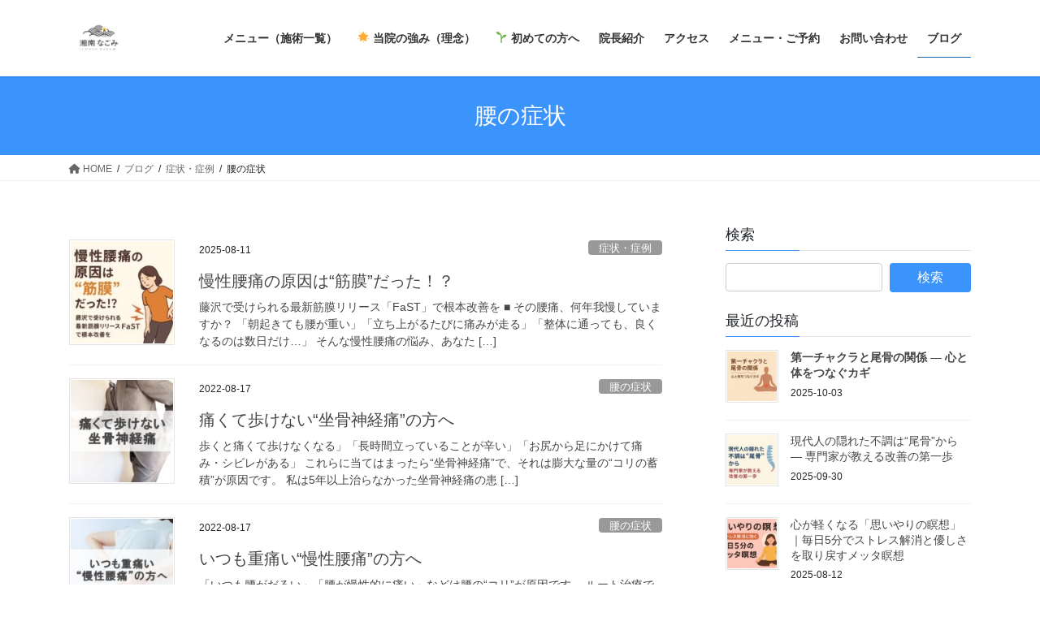

--- FILE ---
content_type: text/html; charset=UTF-8
request_url: https://abelog40.com/category/%E7%97%87%E7%8A%B6%E3%83%BB%E7%97%87%E4%BE%8B/%E8%85%B0%E3%81%AE%E7%97%87%E7%8A%B6/
body_size: 14889
content:
<!DOCTYPE html>
<html dir="ltr" lang="ja" prefix="og: https://ogp.me/ns# fb: http://ogp.me/ns/fb#">
<head>
<meta charset="utf-8">
<meta http-equiv="X-UA-Compatible" content="IE=edge">
<meta name="viewport" content="width=device-width, initial-scale=1">
<!-- Google tag (gtag.js) --><script async src="https://www.googletagmanager.com/gtag/js?id=UA-71539455-1"></script><script>window.dataLayer = window.dataLayer || [];function gtag(){dataLayer.push(arguments);}gtag('js', new Date());gtag('config', 'UA-71539455-1');</script>
<title>腰の症状 | 藤沢の整体・鍼灸院 湘南なごみ｜肩こり・不眠・原因不明の不調を根本から改善</title>

		<!-- All in One SEO 4.9.3 - aioseo.com -->
	<meta name="robots" content="noindex, max-image-preview:large" />
	<link rel="canonical" href="https://abelog40.com/category/blog/%e7%97%87%e7%8a%b6%e3%83%bb%e7%97%87%e4%be%8b/%e8%85%b0%e3%81%ae%e7%97%87%e7%8a%b6/" />
	<meta name="generator" content="All in One SEO (AIOSEO) 4.9.3" />
		<script type="application/ld+json" class="aioseo-schema">
			{"@context":"https:\/\/schema.org","@graph":[{"@type":"BreadcrumbList","@id":"https:\/\/abelog40.com\/category\/%E7%97%87%E7%8A%B6%E3%83%BB%E7%97%87%E4%BE%8B\/%E8%85%B0%E3%81%AE%E7%97%87%E7%8A%B6\/#breadcrumblist","itemListElement":[{"@type":"ListItem","@id":"https:\/\/abelog40.com#listItem","position":1,"name":"\u30db\u30fc\u30e0","item":"https:\/\/abelog40.com","nextItem":{"@type":"ListItem","@id":"https:\/\/abelog40.com\/category\/blog\/#listItem","name":"\u30d6\u30ed\u30b0"}},{"@type":"ListItem","@id":"https:\/\/abelog40.com\/category\/blog\/#listItem","position":2,"name":"\u30d6\u30ed\u30b0","item":"https:\/\/abelog40.com\/category\/blog\/","nextItem":{"@type":"ListItem","@id":"https:\/\/abelog40.com\/category\/blog\/%e7%97%87%e7%8a%b6%e3%83%bb%e7%97%87%e4%be%8b\/#listItem","name":"\u75c7\u72b6\u30fb\u75c7\u4f8b"},"previousItem":{"@type":"ListItem","@id":"https:\/\/abelog40.com#listItem","name":"\u30db\u30fc\u30e0"}},{"@type":"ListItem","@id":"https:\/\/abelog40.com\/category\/blog\/%e7%97%87%e7%8a%b6%e3%83%bb%e7%97%87%e4%be%8b\/#listItem","position":3,"name":"\u75c7\u72b6\u30fb\u75c7\u4f8b","item":"https:\/\/abelog40.com\/category\/blog\/%e7%97%87%e7%8a%b6%e3%83%bb%e7%97%87%e4%be%8b\/","nextItem":{"@type":"ListItem","@id":"https:\/\/abelog40.com\/category\/blog\/%e7%97%87%e7%8a%b6%e3%83%bb%e7%97%87%e4%be%8b\/%e8%85%b0%e3%81%ae%e7%97%87%e7%8a%b6\/#listItem","name":"\u8170\u306e\u75c7\u72b6"},"previousItem":{"@type":"ListItem","@id":"https:\/\/abelog40.com\/category\/blog\/#listItem","name":"\u30d6\u30ed\u30b0"}},{"@type":"ListItem","@id":"https:\/\/abelog40.com\/category\/blog\/%e7%97%87%e7%8a%b6%e3%83%bb%e7%97%87%e4%be%8b\/%e8%85%b0%e3%81%ae%e7%97%87%e7%8a%b6\/#listItem","position":4,"name":"\u8170\u306e\u75c7\u72b6","previousItem":{"@type":"ListItem","@id":"https:\/\/abelog40.com\/category\/blog\/%e7%97%87%e7%8a%b6%e3%83%bb%e7%97%87%e4%be%8b\/#listItem","name":"\u75c7\u72b6\u30fb\u75c7\u4f8b"}}]},{"@type":"CollectionPage","@id":"https:\/\/abelog40.com\/category\/%E7%97%87%E7%8A%B6%E3%83%BB%E7%97%87%E4%BE%8B\/%E8%85%B0%E3%81%AE%E7%97%87%E7%8A%B6\/#collectionpage","url":"https:\/\/abelog40.com\/category\/%E7%97%87%E7%8A%B6%E3%83%BB%E7%97%87%E4%BE%8B\/%E8%85%B0%E3%81%AE%E7%97%87%E7%8A%B6\/","name":"\u8170\u306e\u75c7\u72b6 | \u85e4\u6ca2\u306e\u6574\u4f53\u30fb\u937c\u7078\u9662 \u6e58\u5357\u306a\u3054\u307f\uff5c\u80a9\u3053\u308a\u30fb\u4e0d\u7720\u30fb\u539f\u56e0\u4e0d\u660e\u306e\u4e0d\u8abf\u3092\u6839\u672c\u304b\u3089\u6539\u5584","inLanguage":"ja","isPartOf":{"@id":"https:\/\/abelog40.com\/#website"},"breadcrumb":{"@id":"https:\/\/abelog40.com\/category\/%E7%97%87%E7%8A%B6%E3%83%BB%E7%97%87%E4%BE%8B\/%E8%85%B0%E3%81%AE%E7%97%87%E7%8A%B6\/#breadcrumblist"}},{"@type":"Person","@id":"https:\/\/abelog40.com\/#person","name":"\u30a2\u30d9\u30ab\u30ba","image":{"@type":"ImageObject","@id":"https:\/\/abelog40.com\/category\/%E7%97%87%E7%8A%B6%E3%83%BB%E7%97%87%E4%BE%8B\/%E8%85%B0%E3%81%AE%E7%97%87%E7%8A%B6\/#personImage","url":"https:\/\/secure.gravatar.com\/avatar\/852e097ea13475e18b415a6d8ed4bee3?s=96&d=mm&r=g","width":96,"height":96,"caption":"\u30a2\u30d9\u30ab\u30ba"}},{"@type":"WebSite","@id":"https:\/\/abelog40.com\/#website","url":"https:\/\/abelog40.com\/","name":"\u85e4\u6ca2\u306e\u6574\u4f53\u30fb\u937c\u7078\u9662 \u6e58\u5357\u306a\u3054\u307f \uff5c \u81ea\u5f8b\u795e\u7d4c\u30fb\u4f53\u8cea\u6539\u5584\u306e\u5c02\u9580\u9662","alternateName":"\u85e4\u6ca2\u306e\u6574\u4f53\u30fb\u937c\u7078\u9662 \u6e58\u5357\u306a\u3054\u307f \uff5c \u81ea\u5f8b\u795e\u7d4c\u30fb\u4f53\u8cea\u6539\u5584\u306e\u5c02\u9580\u9662","description":"\u80a9\u3053\u308a\u30fb\u4e0d\u7720\u30fb\u75b2\u52b4\u611f\u30fb\u81ea\u5f8b\u795e\u7d4c\u306e\u4e71\u308c\u3092\u3001\u672c\u8cea\u304b\u3089\u6539\u5584\u3059\u308b\u85e4\u6ca2\u306e\u937c\u7078\u9662\u3067\u3059\u3002","inLanguage":"ja","publisher":{"@id":"https:\/\/abelog40.com\/#person"}}]}
		</script>
		<!-- All in One SEO -->

<link rel='dns-prefetch' href='//s.w.org' />
<link rel='dns-prefetch' href='//c0.wp.com' />
<link rel="alternate" type="application/rss+xml" title="藤沢の整体・鍼灸院 湘南なごみ｜肩こり・不眠・原因不明の不調を根本から改善 &raquo; フィード" href="https://abelog40.com/feed/" />
<link rel="alternate" type="application/rss+xml" title="藤沢の整体・鍼灸院 湘南なごみ｜肩こり・不眠・原因不明の不調を根本から改善 &raquo; 腰の症状 カテゴリーのフィード" href="https://abelog40.com/category/blog/%e7%97%87%e7%8a%b6%e3%83%bb%e7%97%87%e4%be%8b/%e8%85%b0%e3%81%ae%e7%97%87%e7%8a%b6/feed/" />
<meta name="description" content="腰の症状 について 藤沢の整体・鍼灸院 湘南なごみ｜肩こり・不眠・原因不明の不調を根本から改善 肩こり・不眠・疲労感・自律神経の乱れを、本質から改善する藤沢の鍼灸院です。" /><script type="text/javascript">
window._wpemojiSettings = {"baseUrl":"https:\/\/s.w.org\/images\/core\/emoji\/14.0.0\/72x72\/","ext":".png","svgUrl":"https:\/\/s.w.org\/images\/core\/emoji\/14.0.0\/svg\/","svgExt":".svg","source":{"concatemoji":"https:\/\/abelog40.com\/wp-includes\/js\/wp-emoji-release.min.js?ver=6.0.11"}};
/*! This file is auto-generated */
!function(e,a,t){var n,r,o,i=a.createElement("canvas"),p=i.getContext&&i.getContext("2d");function s(e,t){var a=String.fromCharCode,e=(p.clearRect(0,0,i.width,i.height),p.fillText(a.apply(this,e),0,0),i.toDataURL());return p.clearRect(0,0,i.width,i.height),p.fillText(a.apply(this,t),0,0),e===i.toDataURL()}function c(e){var t=a.createElement("script");t.src=e,t.defer=t.type="text/javascript",a.getElementsByTagName("head")[0].appendChild(t)}for(o=Array("flag","emoji"),t.supports={everything:!0,everythingExceptFlag:!0},r=0;r<o.length;r++)t.supports[o[r]]=function(e){if(!p||!p.fillText)return!1;switch(p.textBaseline="top",p.font="600 32px Arial",e){case"flag":return s([127987,65039,8205,9895,65039],[127987,65039,8203,9895,65039])?!1:!s([55356,56826,55356,56819],[55356,56826,8203,55356,56819])&&!s([55356,57332,56128,56423,56128,56418,56128,56421,56128,56430,56128,56423,56128,56447],[55356,57332,8203,56128,56423,8203,56128,56418,8203,56128,56421,8203,56128,56430,8203,56128,56423,8203,56128,56447]);case"emoji":return!s([129777,127995,8205,129778,127999],[129777,127995,8203,129778,127999])}return!1}(o[r]),t.supports.everything=t.supports.everything&&t.supports[o[r]],"flag"!==o[r]&&(t.supports.everythingExceptFlag=t.supports.everythingExceptFlag&&t.supports[o[r]]);t.supports.everythingExceptFlag=t.supports.everythingExceptFlag&&!t.supports.flag,t.DOMReady=!1,t.readyCallback=function(){t.DOMReady=!0},t.supports.everything||(n=function(){t.readyCallback()},a.addEventListener?(a.addEventListener("DOMContentLoaded",n,!1),e.addEventListener("load",n,!1)):(e.attachEvent("onload",n),a.attachEvent("onreadystatechange",function(){"complete"===a.readyState&&t.readyCallback()})),(e=t.source||{}).concatemoji?c(e.concatemoji):e.wpemoji&&e.twemoji&&(c(e.twemoji),c(e.wpemoji)))}(window,document,window._wpemojiSettings);
</script>
<style type="text/css">
img.wp-smiley,
img.emoji {
	display: inline !important;
	border: none !important;
	box-shadow: none !important;
	height: 1em !important;
	width: 1em !important;
	margin: 0 0.07em !important;
	vertical-align: -0.1em !important;
	background: none !important;
	padding: 0 !important;
}
</style>
	<link rel='stylesheet' id='vkExUnit_common_style-css'  href='https://abelog40.com/wp-content/plugins/vk-all-in-one-expansion-unit/assets/css/vkExUnit_style.css?ver=9.86.1.0' type='text/css' media='all' />
<style id='vkExUnit_common_style-inline-css' type='text/css'>
:root {--ver_page_top_button_url:url(https://abelog40.com/wp-content/plugins/vk-all-in-one-expansion-unit/assets/images/to-top-btn-icon.svg);}@font-face {font-weight: normal;font-style: normal;font-family: "vk_sns";src: url("https://abelog40.com/wp-content/plugins/vk-all-in-one-expansion-unit/inc/sns/icons/fonts/vk_sns.eot?-bq20cj");src: url("https://abelog40.com/wp-content/plugins/vk-all-in-one-expansion-unit/inc/sns/icons/fonts/vk_sns.eot?#iefix-bq20cj") format("embedded-opentype"),url("https://abelog40.com/wp-content/plugins/vk-all-in-one-expansion-unit/inc/sns/icons/fonts/vk_sns.woff?-bq20cj") format("woff"),url("https://abelog40.com/wp-content/plugins/vk-all-in-one-expansion-unit/inc/sns/icons/fonts/vk_sns.ttf?-bq20cj") format("truetype"),url("https://abelog40.com/wp-content/plugins/vk-all-in-one-expansion-unit/inc/sns/icons/fonts/vk_sns.svg?-bq20cj#vk_sns") format("svg");}
</style>
<link rel='stylesheet' id='wp-block-library-css'  href='https://c0.wp.com/c/6.0.11/wp-includes/css/dist/block-library/style.min.css' type='text/css' media='all' />
<style id='wp-block-library-inline-css' type='text/css'>
.has-text-align-justify{text-align:justify;}
</style>
<link rel='stylesheet' id='aioseo/css/src/vue/standalone/blocks/table-of-contents/global.scss-css'  href='https://abelog40.com/wp-content/plugins/all-in-one-seo-pack/dist/Lite/assets/css/table-of-contents/global.e90f6d47.css?ver=4.9.3' type='text/css' media='all' />
<link rel='stylesheet' id='mediaelement-css'  href='https://c0.wp.com/c/6.0.11/wp-includes/js/mediaelement/mediaelementplayer-legacy.min.css' type='text/css' media='all' />
<link rel='stylesheet' id='wp-mediaelement-css'  href='https://c0.wp.com/c/6.0.11/wp-includes/js/mediaelement/wp-mediaelement.min.css' type='text/css' media='all' />
<link rel='stylesheet' id='liquid-block-speech-css'  href='https://abelog40.com/wp-content/plugins/liquid-speech-balloon/css/block.css?ver=6.0.11' type='text/css' media='all' />
<style id='global-styles-inline-css' type='text/css'>
body{--wp--preset--color--black: #000000;--wp--preset--color--cyan-bluish-gray: #abb8c3;--wp--preset--color--white: #ffffff;--wp--preset--color--pale-pink: #f78da7;--wp--preset--color--vivid-red: #cf2e2e;--wp--preset--color--luminous-vivid-orange: #ff6900;--wp--preset--color--luminous-vivid-amber: #fcb900;--wp--preset--color--light-green-cyan: #7bdcb5;--wp--preset--color--vivid-green-cyan: #00d084;--wp--preset--color--pale-cyan-blue: #8ed1fc;--wp--preset--color--vivid-cyan-blue: #0693e3;--wp--preset--color--vivid-purple: #9b51e0;--wp--preset--gradient--vivid-cyan-blue-to-vivid-purple: linear-gradient(135deg,rgba(6,147,227,1) 0%,rgb(155,81,224) 100%);--wp--preset--gradient--light-green-cyan-to-vivid-green-cyan: linear-gradient(135deg,rgb(122,220,180) 0%,rgb(0,208,130) 100%);--wp--preset--gradient--luminous-vivid-amber-to-luminous-vivid-orange: linear-gradient(135deg,rgba(252,185,0,1) 0%,rgba(255,105,0,1) 100%);--wp--preset--gradient--luminous-vivid-orange-to-vivid-red: linear-gradient(135deg,rgba(255,105,0,1) 0%,rgb(207,46,46) 100%);--wp--preset--gradient--very-light-gray-to-cyan-bluish-gray: linear-gradient(135deg,rgb(238,238,238) 0%,rgb(169,184,195) 100%);--wp--preset--gradient--cool-to-warm-spectrum: linear-gradient(135deg,rgb(74,234,220) 0%,rgb(151,120,209) 20%,rgb(207,42,186) 40%,rgb(238,44,130) 60%,rgb(251,105,98) 80%,rgb(254,248,76) 100%);--wp--preset--gradient--blush-light-purple: linear-gradient(135deg,rgb(255,206,236) 0%,rgb(152,150,240) 100%);--wp--preset--gradient--blush-bordeaux: linear-gradient(135deg,rgb(254,205,165) 0%,rgb(254,45,45) 50%,rgb(107,0,62) 100%);--wp--preset--gradient--luminous-dusk: linear-gradient(135deg,rgb(255,203,112) 0%,rgb(199,81,192) 50%,rgb(65,88,208) 100%);--wp--preset--gradient--pale-ocean: linear-gradient(135deg,rgb(255,245,203) 0%,rgb(182,227,212) 50%,rgb(51,167,181) 100%);--wp--preset--gradient--electric-grass: linear-gradient(135deg,rgb(202,248,128) 0%,rgb(113,206,126) 100%);--wp--preset--gradient--midnight: linear-gradient(135deg,rgb(2,3,129) 0%,rgb(40,116,252) 100%);--wp--preset--duotone--dark-grayscale: url('#wp-duotone-dark-grayscale');--wp--preset--duotone--grayscale: url('#wp-duotone-grayscale');--wp--preset--duotone--purple-yellow: url('#wp-duotone-purple-yellow');--wp--preset--duotone--blue-red: url('#wp-duotone-blue-red');--wp--preset--duotone--midnight: url('#wp-duotone-midnight');--wp--preset--duotone--magenta-yellow: url('#wp-duotone-magenta-yellow');--wp--preset--duotone--purple-green: url('#wp-duotone-purple-green');--wp--preset--duotone--blue-orange: url('#wp-duotone-blue-orange');--wp--preset--font-size--small: 13px;--wp--preset--font-size--medium: 20px;--wp--preset--font-size--large: 36px;--wp--preset--font-size--x-large: 42px;}.has-black-color{color: var(--wp--preset--color--black) !important;}.has-cyan-bluish-gray-color{color: var(--wp--preset--color--cyan-bluish-gray) !important;}.has-white-color{color: var(--wp--preset--color--white) !important;}.has-pale-pink-color{color: var(--wp--preset--color--pale-pink) !important;}.has-vivid-red-color{color: var(--wp--preset--color--vivid-red) !important;}.has-luminous-vivid-orange-color{color: var(--wp--preset--color--luminous-vivid-orange) !important;}.has-luminous-vivid-amber-color{color: var(--wp--preset--color--luminous-vivid-amber) !important;}.has-light-green-cyan-color{color: var(--wp--preset--color--light-green-cyan) !important;}.has-vivid-green-cyan-color{color: var(--wp--preset--color--vivid-green-cyan) !important;}.has-pale-cyan-blue-color{color: var(--wp--preset--color--pale-cyan-blue) !important;}.has-vivid-cyan-blue-color{color: var(--wp--preset--color--vivid-cyan-blue) !important;}.has-vivid-purple-color{color: var(--wp--preset--color--vivid-purple) !important;}.has-black-background-color{background-color: var(--wp--preset--color--black) !important;}.has-cyan-bluish-gray-background-color{background-color: var(--wp--preset--color--cyan-bluish-gray) !important;}.has-white-background-color{background-color: var(--wp--preset--color--white) !important;}.has-pale-pink-background-color{background-color: var(--wp--preset--color--pale-pink) !important;}.has-vivid-red-background-color{background-color: var(--wp--preset--color--vivid-red) !important;}.has-luminous-vivid-orange-background-color{background-color: var(--wp--preset--color--luminous-vivid-orange) !important;}.has-luminous-vivid-amber-background-color{background-color: var(--wp--preset--color--luminous-vivid-amber) !important;}.has-light-green-cyan-background-color{background-color: var(--wp--preset--color--light-green-cyan) !important;}.has-vivid-green-cyan-background-color{background-color: var(--wp--preset--color--vivid-green-cyan) !important;}.has-pale-cyan-blue-background-color{background-color: var(--wp--preset--color--pale-cyan-blue) !important;}.has-vivid-cyan-blue-background-color{background-color: var(--wp--preset--color--vivid-cyan-blue) !important;}.has-vivid-purple-background-color{background-color: var(--wp--preset--color--vivid-purple) !important;}.has-black-border-color{border-color: var(--wp--preset--color--black) !important;}.has-cyan-bluish-gray-border-color{border-color: var(--wp--preset--color--cyan-bluish-gray) !important;}.has-white-border-color{border-color: var(--wp--preset--color--white) !important;}.has-pale-pink-border-color{border-color: var(--wp--preset--color--pale-pink) !important;}.has-vivid-red-border-color{border-color: var(--wp--preset--color--vivid-red) !important;}.has-luminous-vivid-orange-border-color{border-color: var(--wp--preset--color--luminous-vivid-orange) !important;}.has-luminous-vivid-amber-border-color{border-color: var(--wp--preset--color--luminous-vivid-amber) !important;}.has-light-green-cyan-border-color{border-color: var(--wp--preset--color--light-green-cyan) !important;}.has-vivid-green-cyan-border-color{border-color: var(--wp--preset--color--vivid-green-cyan) !important;}.has-pale-cyan-blue-border-color{border-color: var(--wp--preset--color--pale-cyan-blue) !important;}.has-vivid-cyan-blue-border-color{border-color: var(--wp--preset--color--vivid-cyan-blue) !important;}.has-vivid-purple-border-color{border-color: var(--wp--preset--color--vivid-purple) !important;}.has-vivid-cyan-blue-to-vivid-purple-gradient-background{background: var(--wp--preset--gradient--vivid-cyan-blue-to-vivid-purple) !important;}.has-light-green-cyan-to-vivid-green-cyan-gradient-background{background: var(--wp--preset--gradient--light-green-cyan-to-vivid-green-cyan) !important;}.has-luminous-vivid-amber-to-luminous-vivid-orange-gradient-background{background: var(--wp--preset--gradient--luminous-vivid-amber-to-luminous-vivid-orange) !important;}.has-luminous-vivid-orange-to-vivid-red-gradient-background{background: var(--wp--preset--gradient--luminous-vivid-orange-to-vivid-red) !important;}.has-very-light-gray-to-cyan-bluish-gray-gradient-background{background: var(--wp--preset--gradient--very-light-gray-to-cyan-bluish-gray) !important;}.has-cool-to-warm-spectrum-gradient-background{background: var(--wp--preset--gradient--cool-to-warm-spectrum) !important;}.has-blush-light-purple-gradient-background{background: var(--wp--preset--gradient--blush-light-purple) !important;}.has-blush-bordeaux-gradient-background{background: var(--wp--preset--gradient--blush-bordeaux) !important;}.has-luminous-dusk-gradient-background{background: var(--wp--preset--gradient--luminous-dusk) !important;}.has-pale-ocean-gradient-background{background: var(--wp--preset--gradient--pale-ocean) !important;}.has-electric-grass-gradient-background{background: var(--wp--preset--gradient--electric-grass) !important;}.has-midnight-gradient-background{background: var(--wp--preset--gradient--midnight) !important;}.has-small-font-size{font-size: var(--wp--preset--font-size--small) !important;}.has-medium-font-size{font-size: var(--wp--preset--font-size--medium) !important;}.has-large-font-size{font-size: var(--wp--preset--font-size--large) !important;}.has-x-large-font-size{font-size: var(--wp--preset--font-size--x-large) !important;}
</style>
<link rel='stylesheet' id='contact-form-7-css'  href='https://abelog40.com/wp-content/plugins/contact-form-7/includes/css/styles.css?ver=5.7.7' type='text/css' media='all' />
<link rel='stylesheet' id='toc-screen-css'  href='https://abelog40.com/wp-content/plugins/table-of-contents-plus/screen.min.css?ver=2411.1' type='text/css' media='all' />
<link rel='stylesheet' id='veu-cta-css'  href='https://abelog40.com/wp-content/plugins/vk-all-in-one-expansion-unit/inc/call-to-action/package/css/style.css?ver=9.86.1.0' type='text/css' media='all' />
<link rel='stylesheet' id='bootstrap-4-style-css'  href='https://abelog40.com/wp-content/themes/lightning/_g2/library/bootstrap-4/css/bootstrap.min.css?ver=4.5.0' type='text/css' media='all' />
<link rel='stylesheet' id='lightning-common-style-css'  href='https://abelog40.com/wp-content/themes/lightning/_g2/assets/css/common.css?ver=14.23.1' type='text/css' media='all' />
<style id='lightning-common-style-inline-css' type='text/css'>
/* vk-mobile-nav */:root {--vk-mobile-nav-menu-btn-bg-src: url("https://abelog40.com/wp-content/themes/lightning/_g2/inc/vk-mobile-nav/package//images/vk-menu-btn-black.svg");--vk-mobile-nav-menu-btn-close-bg-src: url("https://abelog40.com/wp-content/themes/lightning/_g2/inc/vk-mobile-nav/package//images/vk-menu-close-black.svg");--vk-menu-acc-icon-open-black-bg-src: url("https://abelog40.com/wp-content/themes/lightning/_g2/inc/vk-mobile-nav/package//images/vk-menu-acc-icon-open-black.svg");--vk-menu-acc-icon-open-white-bg-src: url("https://abelog40.com/wp-content/themes/lightning/_g2/inc/vk-mobile-nav/package//images/vk-menu-acc-icon-open-white.svg");--vk-menu-acc-icon-close-black-bg-src: url("https://abelog40.com/wp-content/themes/lightning/_g2/inc/vk-mobile-nav/package//images/vk-menu-close-black.svg");--vk-menu-acc-icon-close-white-bg-src: url("https://abelog40.com/wp-content/themes/lightning/_g2/inc/vk-mobile-nav/package//images/vk-menu-close-white.svg");}
</style>
<link rel='stylesheet' id='lightning-design-style-css'  href='https://abelog40.com/wp-content/themes/lightning/_g2/design-skin/origin2/css/style.css?ver=14.23.1' type='text/css' media='all' />
<style id='lightning-design-style-inline-css' type='text/css'>
:root {--color-key:#3a94fc;--color-key-dark:#1967aa;}
/* ltg common custom */:root {--vk-menu-acc-btn-border-color:#333;--vk-color-primary:#3a94fc;--vk-color-primary-dark:#1967aa;--vk-color-primary-vivid:#3fa2ff;--color-key:#3a94fc;--color-key-dark:#1967aa;}.veu_color_txt_key { color:#1967aa ; }.veu_color_bg_key { background-color:#1967aa ; }.veu_color_border_key { border-color:#1967aa ; }.btn-default { border-color:#3a94fc;color:#3a94fc;}.btn-default:focus,.btn-default:hover { border-color:#3a94fc;background-color: #3a94fc; }.wp-block-search__button,.btn-primary { background-color:#3a94fc;border-color:#1967aa; }.wp-block-search__button:focus,.wp-block-search__button:hover,.btn-primary:not(:disabled):not(.disabled):active,.btn-primary:focus,.btn-primary:hover { background-color:#1967aa;border-color:#3a94fc; }.btn-outline-primary { color : #3a94fc ; border-color:#3a94fc; }.btn-outline-primary:not(:disabled):not(.disabled):active,.btn-outline-primary:focus,.btn-outline-primary:hover { color : #fff; background-color:#3a94fc;border-color:#1967aa; }a { color:#337ab7; }
.tagcloud a:before { font-family: "Font Awesome 5 Free";content: "\f02b";font-weight: bold; }
.media .media-body .media-heading a:hover { color:#3a94fc; }@media (min-width: 768px){.gMenu > li:before,.gMenu > li.menu-item-has-children::after { border-bottom-color:#1967aa }.gMenu li li { background-color:#1967aa }.gMenu li li a:hover { background-color:#3a94fc; }} /* @media (min-width: 768px) */.page-header { background-color:#3a94fc; }h2,.mainSection-title { border-top-color:#3a94fc; }h3:after,.subSection-title:after { border-bottom-color:#3a94fc; }ul.page-numbers li span.page-numbers.current,.page-link dl .post-page-numbers.current { background-color:#3a94fc; }.pager li > a { border-color:#3a94fc;color:#3a94fc;}.pager li > a:hover { background-color:#3a94fc;color:#fff;}.siteFooter { border-top-color:#3a94fc; }dt { border-left-color:#3a94fc; }:root {--g_nav_main_acc_icon_open_url:url(https://abelog40.com/wp-content/themes/lightning/_g2/inc/vk-mobile-nav/package/images/vk-menu-acc-icon-open-black.svg);--g_nav_main_acc_icon_close_url: url(https://abelog40.com/wp-content/themes/lightning/_g2/inc/vk-mobile-nav/package/images/vk-menu-close-black.svg);--g_nav_sub_acc_icon_open_url: url(https://abelog40.com/wp-content/themes/lightning/_g2/inc/vk-mobile-nav/package/images/vk-menu-acc-icon-open-white.svg);--g_nav_sub_acc_icon_close_url: url(https://abelog40.com/wp-content/themes/lightning/_g2/inc/vk-mobile-nav/package/images/vk-menu-close-white.svg);}
</style>
<link rel='stylesheet' id='lightning-theme-style-css'  href='https://abelog40.com/wp-content/themes/lightning/style.css?ver=14.23.1' type='text/css' media='all' />
<link rel='stylesheet' id='vk-font-awesome-css'  href='https://abelog40.com/wp-content/themes/lightning/vendor/vektor-inc/font-awesome-versions/src/versions/6/css/all.min.css?ver=6.1.0' type='text/css' media='all' />
<link rel='stylesheet' id='jquery-lazyloadxt-spinner-css-css'  href='//abelog40.com/wp-content/plugins/a3-lazy-load/assets/css/jquery.lazyloadxt.spinner.css?ver=6.0.11' type='text/css' media='all' />
<link rel='stylesheet' id='a3a3_lazy_load-css'  href='//abelog40.com/wp-content/uploads/sass/a3_lazy_load.min.css?ver=1608774522' type='text/css' media='all' />
<link rel='stylesheet' id='jetpack_css-css'  href='https://c0.wp.com/p/jetpack/11.2.2/css/jetpack.css' type='text/css' media='all' />
<script type='text/javascript' src='https://c0.wp.com/c/6.0.11/wp-includes/js/jquery/jquery.min.js' id='jquery-core-js'></script>
<script type='text/javascript' src='https://c0.wp.com/c/6.0.11/wp-includes/js/jquery/jquery-migrate.min.js' id='jquery-migrate-js'></script>
<link rel="https://api.w.org/" href="https://abelog40.com/wp-json/" /><link rel="alternate" type="application/json" href="https://abelog40.com/wp-json/wp/v2/categories/27" /><link rel="EditURI" type="application/rsd+xml" title="RSD" href="https://abelog40.com/xmlrpc.php?rsd" />
<link rel="wlwmanifest" type="application/wlwmanifest+xml" href="https://abelog40.com/wp-includes/wlwmanifest.xml" /> 
<meta name="generator" content="WordPress 6.0.11" />
<style type="text/css">.liquid-speech-balloon-01 .liquid-speech-balloon-avatar { background-image: url("https://abelog40.com/wp-content/uploads/2020/10/f_f_object_115_s512_f_object_115_0bg.jpg"); } .liquid-speech-balloon-02 .liquid-speech-balloon-avatar { background-image: url("https://abelog40.com/wp-content/uploads/2020/10/f_f_object_116_s512_f_object_116_2bg.png"); } .liquid-speech-balloon-01 .liquid-speech-balloon-avatar::after { content: "男"; } .liquid-speech-balloon-02 .liquid-speech-balloon-avatar::after { content: "女"; } </style>
<style>img#wpstats{display:none}</style>
	<style id="lightning-color-custom-for-plugins" type="text/css">/* ltg theme common */.color_key_bg,.color_key_bg_hover:hover{background-color: #3a94fc;}.color_key_txt,.color_key_txt_hover:hover{color: #3a94fc;}.color_key_border,.color_key_border_hover:hover{border-color: #3a94fc;}.color_key_dark_bg,.color_key_dark_bg_hover:hover{background-color: #1967aa;}.color_key_dark_txt,.color_key_dark_txt_hover:hover{color: #1967aa;}.color_key_dark_border,.color_key_dark_border_hover:hover{border-color: #1967aa;}</style>
<!-- BEGIN: WP Social Bookmarking Light HEAD -->


<script>
    (function (d, s, id) {
        var js, fjs = d.getElementsByTagName(s)[0];
        if (d.getElementById(id)) return;
        js = d.createElement(s);
        js.id = id;
        js.src = "//connect.facebook.net/en_US/sdk.js#xfbml=1&version=v2.7";
        fjs.parentNode.insertBefore(js, fjs);
    }(document, 'script', 'facebook-jssdk'));
</script>

<style type="text/css">
    .wp_social_bookmarking_light{
    border: 0 !important;
    padding: 10px 0 20px 0 !important;
    margin: 0 !important;
}
.wp_social_bookmarking_light div{
    float: left !important;
    border: 0 !important;
    padding: 0 !important;
    margin: 0 5px 0px 0 !important;
    min-height: 30px !important;
    line-height: 18px !important;
    text-indent: 0 !important;
}
.wp_social_bookmarking_light img{
    border: 0 !important;
    padding: 0;
    margin: 0;
    vertical-align: top !important;
}
.wp_social_bookmarking_light_clear{
    clear: both !important;
}
#fb-root{
    display: none;
}
.wsbl_facebook_like iframe{
    max-width: none !important;
}
.wsbl_pinterest a{
    border: 0px !important;
}
</style>
<!-- END: WP Social Bookmarking Light HEAD -->
<!-- [ VK All in One Expansion Unit OGP ] -->
<meta property="og:site_name" content="藤沢の整体・鍼灸院 湘南なごみ｜肩こり・不眠・原因不明の不調を根本から改善" />
<meta property="og:url" content="https://abelog40.com/2025/08/11/mansei-youtsu-kimmaku-release-fast/" />
<meta property="og:title" content="腰の症状 | 藤沢の整体・鍼灸院 湘南なごみ｜肩こり・不眠・原因不明の不調を根本から改善" />
<meta property="og:description" content="腰の症状 について 藤沢の整体・鍼灸院 湘南なごみ｜肩こり・不眠・原因不明の不調を根本から改善 肩こり・不眠・疲労感・自律神経の乱れを、本質から改善する藤沢の鍼灸院です。" />
<meta property="og:type" content="article" />
<!-- [ / VK All in One Expansion Unit OGP ] -->
<!-- [ VK All in One Expansion Unit twitter card ] -->
<meta name="twitter:card" content="summary_large_image">
<meta name="twitter:description" content="腰の症状 について 藤沢の整体・鍼灸院 湘南なごみ｜肩こり・不眠・原因不明の不調を根本から改善 肩こり・不眠・疲労感・自律神経の乱れを、本質から改善する藤沢の鍼灸院です。">
<meta name="twitter:title" content="腰の症状 | 藤沢の整体・鍼灸院 湘南なごみ｜肩こり・不眠・原因不明の不調を根本から改善">
<meta name="twitter:url" content="https://abelog40.com/2025/08/11/mansei-youtsu-kimmaku-release-fast/">
	<meta name="twitter:domain" content="abelog40.com">
	<!-- [ / VK All in One Expansion Unit twitter card ] -->
	
<!-- START - Open Graph and Twitter Card Tags 3.3.7 -->
 <!-- Facebook Open Graph -->
  <meta property="og:locale" content="ja_JP"/>
  <meta property="og:site_name" content="藤沢の整体・鍼灸院 湘南なごみ｜肩こり・不眠・原因不明の不調を根本から改善"/>
  <meta property="og:title" content="腰の症状"/>
  <meta property="og:url" content="https://abelog40.com/category/blog/%e7%97%87%e7%8a%b6%e3%83%bb%e7%97%87%e4%be%8b/%e8%85%b0%e3%81%ae%e7%97%87%e7%8a%b6/"/>
  <meta property="og:type" content="article"/>
  <meta property="og:description" content="肩こり・不眠・疲労感・自律神経の乱れを、本質から改善する藤沢の鍼灸院です。"/>
 <!-- Google+ / Schema.org -->
  <meta itemprop="name" content="腰の症状"/>
  <meta itemprop="headline" content="腰の症状"/>
  <meta itemprop="description" content="肩こり・不眠・疲労感・自律神経の乱れを、本質から改善する藤沢の鍼灸院です。"/>
  <!--<meta itemprop="publisher" content="藤沢の整体・鍼灸院 湘南なごみ｜肩こり・不眠・原因不明の不調を根本から改善"/>--> <!-- To solve: The attribute publisher.itemtype has an invalid value -->
 <!-- Twitter Cards -->
  <meta name="twitter:title" content="腰の症状"/>
  <meta name="twitter:url" content="https://abelog40.com/category/blog/%e7%97%87%e7%8a%b6%e3%83%bb%e7%97%87%e4%be%8b/%e8%85%b0%e3%81%ae%e7%97%87%e7%8a%b6/"/>
  <meta name="twitter:description" content="肩こり・不眠・疲労感・自律神経の乱れを、本質から改善する藤沢の鍼灸院です。"/>
  <meta name="twitter:card" content="summary_large_image"/>
 <!-- SEO -->
 <!-- Misc. tags -->
 <!-- is_category -->
<!-- END - Open Graph and Twitter Card Tags 3.3.7 -->
	

</head>
<body data-rsssl=1 class="archive category category-27 post-type-post sidebar-fix sidebar-fix-priority-top bootstrap4 device-pc fa_v6_css">
<a class="skip-link screen-reader-text" href="#main">コンテンツへスキップ</a>
<a class="skip-link screen-reader-text" href="#vk-mobile-nav">ナビゲーションに移動</a>
<svg xmlns="http://www.w3.org/2000/svg" viewBox="0 0 0 0" width="0" height="0" focusable="false" role="none" style="visibility: hidden; position: absolute; left: -9999px; overflow: hidden;" ><defs><filter id="wp-duotone-dark-grayscale"><feColorMatrix color-interpolation-filters="sRGB" type="matrix" values=" .299 .587 .114 0 0 .299 .587 .114 0 0 .299 .587 .114 0 0 .299 .587 .114 0 0 " /><feComponentTransfer color-interpolation-filters="sRGB" ><feFuncR type="table" tableValues="0 0.49803921568627" /><feFuncG type="table" tableValues="0 0.49803921568627" /><feFuncB type="table" tableValues="0 0.49803921568627" /><feFuncA type="table" tableValues="1 1" /></feComponentTransfer><feComposite in2="SourceGraphic" operator="in" /></filter></defs></svg><svg xmlns="http://www.w3.org/2000/svg" viewBox="0 0 0 0" width="0" height="0" focusable="false" role="none" style="visibility: hidden; position: absolute; left: -9999px; overflow: hidden;" ><defs><filter id="wp-duotone-grayscale"><feColorMatrix color-interpolation-filters="sRGB" type="matrix" values=" .299 .587 .114 0 0 .299 .587 .114 0 0 .299 .587 .114 0 0 .299 .587 .114 0 0 " /><feComponentTransfer color-interpolation-filters="sRGB" ><feFuncR type="table" tableValues="0 1" /><feFuncG type="table" tableValues="0 1" /><feFuncB type="table" tableValues="0 1" /><feFuncA type="table" tableValues="1 1" /></feComponentTransfer><feComposite in2="SourceGraphic" operator="in" /></filter></defs></svg><svg xmlns="http://www.w3.org/2000/svg" viewBox="0 0 0 0" width="0" height="0" focusable="false" role="none" style="visibility: hidden; position: absolute; left: -9999px; overflow: hidden;" ><defs><filter id="wp-duotone-purple-yellow"><feColorMatrix color-interpolation-filters="sRGB" type="matrix" values=" .299 .587 .114 0 0 .299 .587 .114 0 0 .299 .587 .114 0 0 .299 .587 .114 0 0 " /><feComponentTransfer color-interpolation-filters="sRGB" ><feFuncR type="table" tableValues="0.54901960784314 0.98823529411765" /><feFuncG type="table" tableValues="0 1" /><feFuncB type="table" tableValues="0.71764705882353 0.25490196078431" /><feFuncA type="table" tableValues="1 1" /></feComponentTransfer><feComposite in2="SourceGraphic" operator="in" /></filter></defs></svg><svg xmlns="http://www.w3.org/2000/svg" viewBox="0 0 0 0" width="0" height="0" focusable="false" role="none" style="visibility: hidden; position: absolute; left: -9999px; overflow: hidden;" ><defs><filter id="wp-duotone-blue-red"><feColorMatrix color-interpolation-filters="sRGB" type="matrix" values=" .299 .587 .114 0 0 .299 .587 .114 0 0 .299 .587 .114 0 0 .299 .587 .114 0 0 " /><feComponentTransfer color-interpolation-filters="sRGB" ><feFuncR type="table" tableValues="0 1" /><feFuncG type="table" tableValues="0 0.27843137254902" /><feFuncB type="table" tableValues="0.5921568627451 0.27843137254902" /><feFuncA type="table" tableValues="1 1" /></feComponentTransfer><feComposite in2="SourceGraphic" operator="in" /></filter></defs></svg><svg xmlns="http://www.w3.org/2000/svg" viewBox="0 0 0 0" width="0" height="0" focusable="false" role="none" style="visibility: hidden; position: absolute; left: -9999px; overflow: hidden;" ><defs><filter id="wp-duotone-midnight"><feColorMatrix color-interpolation-filters="sRGB" type="matrix" values=" .299 .587 .114 0 0 .299 .587 .114 0 0 .299 .587 .114 0 0 .299 .587 .114 0 0 " /><feComponentTransfer color-interpolation-filters="sRGB" ><feFuncR type="table" tableValues="0 0" /><feFuncG type="table" tableValues="0 0.64705882352941" /><feFuncB type="table" tableValues="0 1" /><feFuncA type="table" tableValues="1 1" /></feComponentTransfer><feComposite in2="SourceGraphic" operator="in" /></filter></defs></svg><svg xmlns="http://www.w3.org/2000/svg" viewBox="0 0 0 0" width="0" height="0" focusable="false" role="none" style="visibility: hidden; position: absolute; left: -9999px; overflow: hidden;" ><defs><filter id="wp-duotone-magenta-yellow"><feColorMatrix color-interpolation-filters="sRGB" type="matrix" values=" .299 .587 .114 0 0 .299 .587 .114 0 0 .299 .587 .114 0 0 .299 .587 .114 0 0 " /><feComponentTransfer color-interpolation-filters="sRGB" ><feFuncR type="table" tableValues="0.78039215686275 1" /><feFuncG type="table" tableValues="0 0.94901960784314" /><feFuncB type="table" tableValues="0.35294117647059 0.47058823529412" /><feFuncA type="table" tableValues="1 1" /></feComponentTransfer><feComposite in2="SourceGraphic" operator="in" /></filter></defs></svg><svg xmlns="http://www.w3.org/2000/svg" viewBox="0 0 0 0" width="0" height="0" focusable="false" role="none" style="visibility: hidden; position: absolute; left: -9999px; overflow: hidden;" ><defs><filter id="wp-duotone-purple-green"><feColorMatrix color-interpolation-filters="sRGB" type="matrix" values=" .299 .587 .114 0 0 .299 .587 .114 0 0 .299 .587 .114 0 0 .299 .587 .114 0 0 " /><feComponentTransfer color-interpolation-filters="sRGB" ><feFuncR type="table" tableValues="0.65098039215686 0.40392156862745" /><feFuncG type="table" tableValues="0 1" /><feFuncB type="table" tableValues="0.44705882352941 0.4" /><feFuncA type="table" tableValues="1 1" /></feComponentTransfer><feComposite in2="SourceGraphic" operator="in" /></filter></defs></svg><svg xmlns="http://www.w3.org/2000/svg" viewBox="0 0 0 0" width="0" height="0" focusable="false" role="none" style="visibility: hidden; position: absolute; left: -9999px; overflow: hidden;" ><defs><filter id="wp-duotone-blue-orange"><feColorMatrix color-interpolation-filters="sRGB" type="matrix" values=" .299 .587 .114 0 0 .299 .587 .114 0 0 .299 .587 .114 0 0 .299 .587 .114 0 0 " /><feComponentTransfer color-interpolation-filters="sRGB" ><feFuncR type="table" tableValues="0.098039215686275 1" /><feFuncG type="table" tableValues="0 0.66274509803922" /><feFuncB type="table" tableValues="0.84705882352941 0.41960784313725" /><feFuncA type="table" tableValues="1 1" /></feComponentTransfer><feComposite in2="SourceGraphic" operator="in" /></filter></defs></svg><header class="siteHeader">
		<div class="container siteHeadContainer">
		<div class="navbar-header">
						<p class="navbar-brand siteHeader_logo">
			<a href="https://abelog40.com/">
				<span><img src="https://abelog40.com/wp-content/uploads/2021/07/shonannagomi_logo_20210212_1_page-00012.jpg" alt="藤沢の整体・鍼灸院 湘南なごみ｜肩こり・不眠・原因不明の不調を根本から改善" /></span>
			</a>
			</p>
					</div>

					<div id="gMenu_outer" class="gMenu_outer">
				<nav class="menu-%e3%83%88%e3%83%83%e3%83%97%e3%83%a1%e3%83%8b%e3%83%a5%e3%83%bc-container"><ul id="menu-%e3%83%88%e3%83%83%e3%83%97%e3%83%a1%e3%83%8b%e3%83%a5%e3%83%bc" class="menu gMenu vk-menu-acc"><li id="menu-item-1527" class="menu-item menu-item-type-post_type menu-item-object-page menu-item-has-children"><a href="https://abelog40.com/menu/"><strong class="gMenu_name">メニュー（施術一覧）</strong></a>
<ul class="sub-menu">
	<li id="menu-item-1529" class="menu-item menu-item-type-post_type menu-item-object-page"><a href="https://abelog40.com/jiritu/">&#x1f33f; 自律神経改善コース</a></li>
	<li id="menu-item-1530" class="menu-item menu-item-type-post_type menu-item-object-page"><a href="https://abelog40.com/allergy/">&#x1f33c;アレルギー改善コース</a></li>
	<li id="menu-item-1531" class="menu-item menu-item-type-post_type menu-item-object-page"><a href="https://abelog40.com/autism/">&#x1f338; 自閉症改善コース</a></li>
	<li id="menu-item-1532" class="menu-item menu-item-type-post_type menu-item-object-page"><a href="https://abelog40.com/cancer-care/">&#x1f33f;抗がん剤サポート・免疫バランスケア</a></li>
	<li id="menu-item-1528" class="menu-item menu-item-type-post_type menu-item-object-page"><a href="https://abelog40.com/facial-acu/">&#x2728; 電流美顔リフト鍼</a></li>
	<li id="menu-item-1533" class="menu-item menu-item-type-post_type menu-item-object-page"><a href="https://abelog40.com/root_therapy/">ルート治療・空ルート</a></li>
</ul>
</li>
<li id="menu-item-1534" class="menu-item menu-item-type-post_type menu-item-object-page"><a href="https://abelog40.com/philosophy/"><strong class="gMenu_name">&#x1f31f; 当院の強み（理念）</strong></a></li>
<li id="menu-item-1536" class="menu-item menu-item-type-post_type menu-item-object-page"><a href="https://abelog40.com/beginner/"><strong class="gMenu_name">&#x1f331; 初めての方へ</strong></a></li>
<li id="menu-item-1535" class="menu-item menu-item-type-post_type menu-item-object-page"><a href="https://abelog40.com/profile-2/"><strong class="gMenu_name">院長紹介</strong></a></li>
<li id="menu-item-945" class="menu-item menu-item-type-post_type menu-item-object-page"><a href="https://abelog40.com/access/"><strong class="gMenu_name">アクセス</strong></a></li>
<li id="menu-item-1361" class="menu-item menu-item-type-custom menu-item-object-custom"><a href="https://www.shinq-compass.jp/salon/reserve/35583"><strong class="gMenu_name">メニュー・ご予約</strong></a></li>
<li id="menu-item-938" class="menu-item menu-item-type-post_type menu-item-object-page"><a href="https://abelog40.com/enquiry/"><strong class="gMenu_name">お問い合わせ</strong></a></li>
<li id="menu-item-1218" class="menu-item menu-item-type-taxonomy menu-item-object-category current-category-ancestor"><a href="https://abelog40.com/category/blog/"><strong class="gMenu_name">ブログ</strong></a></li>
</ul></nav>			</div>
			</div>
	</header>

<div class="section page-header"><div class="container"><div class="row"><div class="col-md-12">
<h1 class="page-header_pageTitle">
腰の症状</h1>
</div></div></div></div><!-- [ /.page-header ] -->


<!-- [ .breadSection ] --><div class="section breadSection"><div class="container"><div class="row"><ol class="breadcrumb" itemscope itemtype="https://schema.org/BreadcrumbList"><li id="panHome" itemprop="itemListElement" itemscope itemtype="http://schema.org/ListItem"><a itemprop="item" href="https://abelog40.com/"><span itemprop="name"><i class="fa fa-home"></i> HOME</span></a><meta itemprop="position" content="1" /></li><li itemprop="itemListElement" itemscope itemtype="http://schema.org/ListItem"><a itemprop="item" href="https://abelog40.com/category/blog/"><span itemprop="name">ブログ</span></a><meta itemprop="position" content="2" /></li><li itemprop="itemListElement" itemscope itemtype="http://schema.org/ListItem"><a itemprop="item" href="https://abelog40.com/category/blog/%e7%97%87%e7%8a%b6%e3%83%bb%e7%97%87%e4%be%8b/"><span itemprop="name">症状・症例</span></a><meta itemprop="position" content="3" /></li><li><span>腰の症状</span><meta itemprop="position" content="4" /></li></ol></div></div></div><!-- [ /.breadSection ] -->

<div class="section siteContent">
<div class="container">
<div class="row">
<div class="col mainSection mainSection-col-two baseSection vk_posts-mainSection" id="main" role="main">

	
<div class="postList">


	
		<article class="media">
<div id="post-1268" class="post-1268 post type-post status-publish format-standard has-post-thumbnail hentry category-23 category-27 category-fast">
		<div class="media-left postList_thumbnail">
		<a href="https://abelog40.com/2025/08/11/mansei-youtsu-kimmaku-release-fast/">
		<img width="150" height="150" src="//abelog40.com/wp-content/plugins/a3-lazy-load/assets/images/lazy_placeholder.gif" data-lazy-type="image" data-src="https://abelog40.com/wp-content/uploads/2025/08/S__156712981-150x150.jpg" class="lazy lazy-hidden media-object wp-post-image" alt="" /><noscript><img width="150" height="150" src="https://abelog40.com/wp-content/uploads/2025/08/S__156712981-150x150.jpg" class="media-object wp-post-image" alt="" /></noscript>		</a>
	</div>
		<div class="media-body">
		<div class="entry-meta">


<span class="published entry-meta_items">2025-08-11</span>

<span class="entry-meta_items entry-meta_updated">/ 最終更新日時 : <span class="updated">2025-08-11</span></span>


	
	<span class="vcard author entry-meta_items entry-meta_items_author"><span class="fn">アベカズ</span></span>



<span class="entry-meta_items entry-meta_items_term"><a href="https://abelog40.com/category/blog/%e7%97%87%e7%8a%b6%e3%83%bb%e7%97%87%e4%be%8b/" class="btn btn-xs btn-primary entry-meta_items_term_button" style="background-color:#999999;border:none;">症状・症例</a></span>
</div>
		<h1 class="media-heading entry-title"><a href="https://abelog40.com/2025/08/11/mansei-youtsu-kimmaku-release-fast/">慢性腰痛の原因は“筋膜”だった！？</a></h1>
		<a href="https://abelog40.com/2025/08/11/mansei-youtsu-kimmaku-release-fast/" class="media-body_excerpt"><p>藤沢で受けられる最新筋膜リリース「FaST」で根本改善を ■ その腰痛、何年我慢していますか？ 「朝起きても腰が重い」「立ち上がるたびに痛みが走る」「整体に通っても、良くなるのは数日だけ…」 そんな慢性腰痛の悩み、あなた [&hellip;]</p>
</a>
	</div>
</div>
</article>
<article class="media">
<div id="post-963" class="post-963 post type-post status-publish format-standard has-post-thumbnail hentry category-27">
		<div class="media-left postList_thumbnail">
		<a href="https://abelog40.com/2022/08/17/sciatica/">
		<img width="150" height="150" src="//abelog40.com/wp-content/plugins/a3-lazy-load/assets/images/lazy_placeholder.gif" data-lazy-type="image" data-src="https://abelog40.com/wp-content/uploads/2022/08/3477691_s-150x150.jpg" class="lazy lazy-hidden media-object wp-post-image" alt="" loading="lazy" /><noscript><img width="150" height="150" src="https://abelog40.com/wp-content/uploads/2022/08/3477691_s-150x150.jpg" class="media-object wp-post-image" alt="" loading="lazy" /></noscript>		</a>
	</div>
		<div class="media-body">
		<div class="entry-meta">


<span class="published entry-meta_items">2022-08-17</span>

<span class="entry-meta_items entry-meta_updated">/ 最終更新日時 : <span class="updated">2024-05-26</span></span>


	
	<span class="vcard author entry-meta_items entry-meta_items_author"><span class="fn">アベカズ</span></span>



<span class="entry-meta_items entry-meta_items_term"><a href="https://abelog40.com/category/blog/%e7%97%87%e7%8a%b6%e3%83%bb%e7%97%87%e4%be%8b/%e8%85%b0%e3%81%ae%e7%97%87%e7%8a%b6/" class="btn btn-xs btn-primary entry-meta_items_term_button" style="background-color:#999999;border:none;">腰の症状</a></span>
</div>
		<h1 class="media-heading entry-title"><a href="https://abelog40.com/2022/08/17/sciatica/">痛くて歩けない“坐骨神経痛”の方へ</a></h1>
		<a href="https://abelog40.com/2022/08/17/sciatica/" class="media-body_excerpt"><p>歩くと痛くて歩けなくなる」「長時間立っていることが辛い」「お尻から足にかけて痛み・シビレがある」 これらに当てはまったら“坐骨神経痛”で、それは膨大な量の“コリの蓄積”が原因です。 私は5年以上治らなかった坐骨神経痛の患 [&hellip;]</p>
</a>
	</div>
</div>
</article>
<article class="media">
<div id="post-961" class="post-961 post type-post status-publish format-standard has-post-thumbnail hentry category-27">
		<div class="media-left postList_thumbnail">
		<a href="https://abelog40.com/2022/08/17/chronic-back-pain/">
		<img width="150" height="150" src="//abelog40.com/wp-content/plugins/a3-lazy-load/assets/images/lazy_placeholder.gif" data-lazy-type="image" data-src="https://abelog40.com/wp-content/uploads/2022/08/22260681_s-150x150.jpg" class="lazy lazy-hidden media-object wp-post-image" alt="" loading="lazy" /><noscript><img width="150" height="150" src="https://abelog40.com/wp-content/uploads/2022/08/22260681_s-150x150.jpg" class="media-object wp-post-image" alt="" loading="lazy" /></noscript>		</a>
	</div>
		<div class="media-body">
		<div class="entry-meta">


<span class="published entry-meta_items">2022-08-17</span>

<span class="entry-meta_items entry-meta_updated">/ 最終更新日時 : <span class="updated">2024-12-05</span></span>


	
	<span class="vcard author entry-meta_items entry-meta_items_author"><span class="fn">アベカズ</span></span>



<span class="entry-meta_items entry-meta_items_term"><a href="https://abelog40.com/category/blog/%e7%97%87%e7%8a%b6%e3%83%bb%e7%97%87%e4%be%8b/%e8%85%b0%e3%81%ae%e7%97%87%e7%8a%b6/" class="btn btn-xs btn-primary entry-meta_items_term_button" style="background-color:#999999;border:none;">腰の症状</a></span>
</div>
		<h1 class="media-heading entry-title"><a href="https://abelog40.com/2022/08/17/chronic-back-pain/">いつも重痛い“慢性腰痛”の方へ</a></h1>
		<a href="https://abelog40.com/2022/08/17/chronic-back-pain/" class="media-body_excerpt"><p>「いつも腰がだるい」「腰が慢性的に痛い」などは腰の“コリ”が原因です。 ルート治療でコリを減らせば、改善できます。 コリさえ抜けば腰の痛みから卒業でき、やりたい事を楽しむことができますよ。 私の患者様は一度はあきらめかけ [&hellip;]</p>
</a>
	</div>
</div>
</article>

	
	
	
</div><!-- [ /.postList ] -->

</div><!-- [ /.mainSection ] -->

	<div class="col subSection sideSection sideSection-col-two baseSection">
				<aside class="widget widget_search" id="search-3"><h1 class="widget-title subSection-title">検索</h1><form role="search" method="get" id="searchform" class="searchform" action="https://abelog40.com/">
				<div>
					<label class="screen-reader-text" for="s">検索:</label>
					<input type="text" value="" name="s" id="s" />
					<input type="submit" id="searchsubmit" value="検索" />
				</div>
			</form></aside>

<aside class="widget widget_postlist">
<h1 class="subSection-title">最近の投稿</h1>

  <div class="media">

	
	  <div class="media-left postList_thumbnail">
		<a href="https://abelog40.com/2025/10/03/daiichi-chakra-coccyx/">
		<img width="150" height="150" src="//abelog40.com/wp-content/plugins/a3-lazy-load/assets/images/lazy_placeholder.gif" data-lazy-type="image" data-src="https://abelog40.com/wp-content/uploads/2025/10/S__19030024_0-150x150.jpg" class="lazy lazy-hidden attachment-thumbnail size-thumbnail wp-post-image" alt="" loading="lazy" srcset="" data-srcset="https://abelog40.com/wp-content/uploads/2025/10/S__19030024_0-150x150.jpg 150w, https://abelog40.com/wp-content/uploads/2025/10/S__19030024_0-300x300.jpg 300w, https://abelog40.com/wp-content/uploads/2025/10/S__19030024_0.jpg 1024w, https://abelog40.com/wp-content/uploads/2025/10/S__19030024_0-768x768.jpg 768w" sizes="(max-width: 150px) 100vw, 150px" /><noscript><img width="150" height="150" src="https://abelog40.com/wp-content/uploads/2025/10/S__19030024_0-150x150.jpg" class="attachment-thumbnail size-thumbnail wp-post-image" alt="" loading="lazy" srcset="https://abelog40.com/wp-content/uploads/2025/10/S__19030024_0-150x150.jpg 150w, https://abelog40.com/wp-content/uploads/2025/10/S__19030024_0-300x300.jpg 300w, https://abelog40.com/wp-content/uploads/2025/10/S__19030024_0.jpg 1024w, https://abelog40.com/wp-content/uploads/2025/10/S__19030024_0-768x768.jpg 768w" sizes="(max-width: 150px) 100vw, 150px" /></noscript>		</a>
	  </div>

	
	<div class="media-body">
	  <h4 class="media-heading"><a href="https://abelog40.com/2025/10/03/daiichi-chakra-coccyx/"><strong>第一チャクラと尾骨の関係 ― 心と体をつなぐカギ</strong></a></h4>
	  <div class="published entry-meta_items">2025-10-03</div>
	</div>
  </div>


  <div class="media">

	
	  <div class="media-left postList_thumbnail">
		<a href="https://abelog40.com/2025/09/30/tailbone-adjustment-heal/">
		<img width="150" height="150" src="//abelog40.com/wp-content/plugins/a3-lazy-load/assets/images/lazy_placeholder.gif" data-lazy-type="image" data-src="https://abelog40.com/wp-content/uploads/2025/09/S__18710531_0-150x150.jpg" class="lazy lazy-hidden attachment-thumbnail size-thumbnail wp-post-image" alt="" loading="lazy" srcset="" data-srcset="https://abelog40.com/wp-content/uploads/2025/09/S__18710531_0-150x150.jpg 150w, https://abelog40.com/wp-content/uploads/2025/09/S__18710531_0-300x300.jpg 300w, https://abelog40.com/wp-content/uploads/2025/09/S__18710531_0.jpg 1024w, https://abelog40.com/wp-content/uploads/2025/09/S__18710531_0-768x768.jpg 768w" sizes="(max-width: 150px) 100vw, 150px" /><noscript><img width="150" height="150" src="https://abelog40.com/wp-content/uploads/2025/09/S__18710531_0-150x150.jpg" class="attachment-thumbnail size-thumbnail wp-post-image" alt="" loading="lazy" srcset="https://abelog40.com/wp-content/uploads/2025/09/S__18710531_0-150x150.jpg 150w, https://abelog40.com/wp-content/uploads/2025/09/S__18710531_0-300x300.jpg 300w, https://abelog40.com/wp-content/uploads/2025/09/S__18710531_0.jpg 1024w, https://abelog40.com/wp-content/uploads/2025/09/S__18710531_0-768x768.jpg 768w" sizes="(max-width: 150px) 100vw, 150px" /></noscript>		</a>
	  </div>

	
	<div class="media-body">
	  <h4 class="media-heading"><a href="https://abelog40.com/2025/09/30/tailbone-adjustment-heal/">現代人の隠れた不調は“尾骨”から ― 専門家が教える改善の第一歩</a></h4>
	  <div class="published entry-meta_items">2025-09-30</div>
	</div>
  </div>


  <div class="media">

	
	  <div class="media-left postList_thumbnail">
		<a href="https://abelog40.com/2025/08/12/omoiyari-meditation/">
		<img width="150" height="150" src="//abelog40.com/wp-content/plugins/a3-lazy-load/assets/images/lazy_placeholder.gif" data-lazy-type="image" data-src="https://abelog40.com/wp-content/uploads/2025/08/S__15753226-150x150.jpg" class="lazy lazy-hidden attachment-thumbnail size-thumbnail wp-post-image" alt="" loading="lazy" /><noscript><img width="150" height="150" src="https://abelog40.com/wp-content/uploads/2025/08/S__15753226-150x150.jpg" class="attachment-thumbnail size-thumbnail wp-post-image" alt="" loading="lazy" /></noscript>		</a>
	  </div>

	
	<div class="media-body">
	  <h4 class="media-heading"><a href="https://abelog40.com/2025/08/12/omoiyari-meditation/">心が軽くなる「思いやりの瞑想」｜毎日5分でストレス解消と優しさを取り戻すメッタ瞑想￼</a></h4>
	  <div class="published entry-meta_items">2025-08-12</div>
	</div>
  </div>


  <div class="media">

	
	  <div class="media-left postList_thumbnail">
		<a href="https://abelog40.com/2025/08/11/mansei-youtsu-kimmaku-release-fast/">
		<img width="150" height="150" src="//abelog40.com/wp-content/plugins/a3-lazy-load/assets/images/lazy_placeholder.gif" data-lazy-type="image" data-src="https://abelog40.com/wp-content/uploads/2025/08/S__156712981-150x150.jpg" class="lazy lazy-hidden attachment-thumbnail size-thumbnail wp-post-image" alt="" loading="lazy" /><noscript><img width="150" height="150" src="https://abelog40.com/wp-content/uploads/2025/08/S__156712981-150x150.jpg" class="attachment-thumbnail size-thumbnail wp-post-image" alt="" loading="lazy" /></noscript>		</a>
	  </div>

	
	<div class="media-body">
	  <h4 class="media-heading"><a href="https://abelog40.com/2025/08/11/mansei-youtsu-kimmaku-release-fast/">慢性腰痛の原因は“筋膜”だった！？</a></h4>
	  <div class="published entry-meta_items">2025-08-11</div>
	</div>
  </div>


  <div class="media">

	
	  <div class="media-left postList_thumbnail">
		<a href="https://abelog40.com/2025/08/10/kata-kori-kinmaku-fast/">
		<img width="150" height="150" src="//abelog40.com/wp-content/plugins/a3-lazy-load/assets/images/lazy_placeholder.gif" data-lazy-type="image" data-src="https://abelog40.com/wp-content/uploads/2025/08/S__15581190-150x150.jpg" class="lazy lazy-hidden attachment-thumbnail size-thumbnail wp-post-image" alt="" loading="lazy" /><noscript><img width="150" height="150" src="https://abelog40.com/wp-content/uploads/2025/08/S__15581190-150x150.jpg" class="attachment-thumbnail size-thumbnail wp-post-image" alt="" loading="lazy" /></noscript>		</a>
	  </div>

	
	<div class="media-body">
	  <h4 class="media-heading"><a href="https://abelog40.com/2025/08/10/kata-kori-kinmaku-fast/">何をしても治らない肩こり…その正体は筋膜。FaSTで軽くなる理由</a></h4>
	  <div class="published entry-meta_items">2025-08-10</div>
	</div>
  </div>


  <div class="media">

	
	  <div class="media-left postList_thumbnail">
		<a href="https://abelog40.com/2025/08/08/fascia_release_fast/">
		<img width="150" height="150" src="//abelog40.com/wp-content/plugins/a3-lazy-load/assets/images/lazy_placeholder.gif" data-lazy-type="image" data-src="https://abelog40.com/wp-content/uploads/2025/08/S__15466538-150x150.jpg" class="lazy lazy-hidden attachment-thumbnail size-thumbnail wp-post-image" alt="" loading="lazy" /><noscript><img width="150" height="150" src="https://abelog40.com/wp-content/uploads/2025/08/S__15466538-150x150.jpg" class="attachment-thumbnail size-thumbnail wp-post-image" alt="" loading="lazy" /></noscript>		</a>
	  </div>

	
	<div class="media-body">
	  <h4 class="media-heading"><a href="https://abelog40.com/2025/08/08/fascia_release_fast/">【最新】FaST（ファスト）とは？藤沢で受けられる進化版筋膜リリースで痛みと不調を根本改善</a></h4>
	  <div class="published entry-meta_items">2025-08-08</div>
	</div>
  </div>


  <div class="media">

	
	<div class="media-body">
	  <h4 class="media-heading"><a href="https://abelog40.com/2024/02/19/first-examination/">保護中: 当院を始めて受診される方へ</a></h4>
	  <div class="published entry-meta_items">2024-02-19</div>
	</div>
  </div>


  <div class="media">

	
	<div class="media-body">
	  <h4 class="media-heading"><a href="https://abelog40.com/2022/08/17/knee-joint-pain/">階段がつら～い“膝関節痛”の方へ</a></h4>
	  <div class="published entry-meta_items">2022-08-17</div>
	</div>
  </div>


  <div class="media">

	
	  <div class="media-left postList_thumbnail">
		<a href="https://abelog40.com/2022/08/17/sciatica/">
		<img width="150" height="150" src="//abelog40.com/wp-content/plugins/a3-lazy-load/assets/images/lazy_placeholder.gif" data-lazy-type="image" data-src="https://abelog40.com/wp-content/uploads/2022/08/3477691_s-150x150.jpg" class="lazy lazy-hidden attachment-thumbnail size-thumbnail wp-post-image" alt="" loading="lazy" /><noscript><img width="150" height="150" src="https://abelog40.com/wp-content/uploads/2022/08/3477691_s-150x150.jpg" class="attachment-thumbnail size-thumbnail wp-post-image" alt="" loading="lazy" /></noscript>		</a>
	  </div>

	
	<div class="media-body">
	  <h4 class="media-heading"><a href="https://abelog40.com/2022/08/17/sciatica/">痛くて歩けない“坐骨神経痛”の方へ</a></h4>
	  <div class="published entry-meta_items">2022-08-17</div>
	</div>
  </div>


  <div class="media">

	
	  <div class="media-left postList_thumbnail">
		<a href="https://abelog40.com/2022/08/17/chronic-back-pain/">
		<img width="150" height="150" src="//abelog40.com/wp-content/plugins/a3-lazy-load/assets/images/lazy_placeholder.gif" data-lazy-type="image" data-src="https://abelog40.com/wp-content/uploads/2022/08/22260681_s-150x150.jpg" class="lazy lazy-hidden attachment-thumbnail size-thumbnail wp-post-image" alt="" loading="lazy" /><noscript><img width="150" height="150" src="https://abelog40.com/wp-content/uploads/2022/08/22260681_s-150x150.jpg" class="attachment-thumbnail size-thumbnail wp-post-image" alt="" loading="lazy" /></noscript>		</a>
	  </div>

	
	<div class="media-body">
	  <h4 class="media-heading"><a href="https://abelog40.com/2022/08/17/chronic-back-pain/">いつも重痛い“慢性腰痛”の方へ</a></h4>
	  <div class="published entry-meta_items">2022-08-17</div>
	</div>
  </div>

</aside>

<aside class="widget widget_categories widget_link_list">
<nav class="localNav">
<h1 class="subSection-title">カテゴリー</h1>
<ul>
		<li class="cat-item cat-item-1 current-cat-ancestor"><a href="https://abelog40.com/category/blog/">ブログ</a>
<ul class='children'>
	<li class="cat-item cat-item-23 current-cat-parent current-cat-ancestor"><a href="https://abelog40.com/category/blog/%e7%97%87%e7%8a%b6%e3%83%bb%e7%97%87%e4%be%8b/">症状・症例</a>
	<ul class='children'>
	<li class="cat-item cat-item-24"><a href="https://abelog40.com/category/blog/%e7%97%87%e7%8a%b6%e3%83%bb%e7%97%87%e4%be%8b/%e9%a6%96%e8%82%a9%e3%81%ae%e7%97%87%e7%8a%b6/">首肩の症状</a>
</li>
	<li class="cat-item cat-item-26"><a href="https://abelog40.com/category/blog/%e7%97%87%e7%8a%b6%e3%83%bb%e7%97%87%e4%be%8b/%e9%a0%ad%e3%81%ae%e7%97%87%e7%8a%b6/">頭の症状</a>
</li>
	<li class="cat-item cat-item-27 current-cat"><a aria-current="page" href="https://abelog40.com/category/blog/%e7%97%87%e7%8a%b6%e3%83%bb%e7%97%87%e4%be%8b/%e8%85%b0%e3%81%ae%e7%97%87%e7%8a%b6/">腰の症状</a>
</li>
	<li class="cat-item cat-item-29"><a href="https://abelog40.com/category/blog/%e7%97%87%e7%8a%b6%e3%83%bb%e7%97%87%e4%be%8b/%e8%86%9d%e3%81%ae%e7%97%87%e7%8a%b6/">膝の症状</a>
</li>
	</ul>
</li>
	<li class="cat-item cat-item-34"><a href="https://abelog40.com/category/blog/fast/">FaST(筋膜リリース）</a>
</li>
	<li class="cat-item cat-item-35"><a href="https://abelog40.com/category/blog/%e6%b0%97%e5%8a%9f%e3%83%bb%e7%9e%91%e6%83%b3/">気功・瞑想</a>
</li>
	<li class="cat-item cat-item-36"><a href="https://abelog40.com/category/blog/%e5%b0%be%e9%aa%a8%e8%aa%bf%e6%95%b4/">尾骨調整</a>
</li>
</ul>
</li>
</ul>
</nav>
</aside>

<aside class="widget widget_archive widget_link_list">
<nav class="localNav">
<h1 class="subSection-title">アーカイブ</h1>
<ul>
		<li><a href='https://abelog40.com/2025/10/'>2025年10月</a></li>
	<li><a href='https://abelog40.com/2025/09/'>2025年9月</a></li>
	<li><a href='https://abelog40.com/2025/08/'>2025年8月</a></li>
	<li><a href='https://abelog40.com/2024/02/'>2024年2月</a></li>
	<li><a href='https://abelog40.com/2022/08/'>2022年8月</a></li>
</ul>
</nav>
</aside>

			</div><!-- [ /.subSection ] -->


</div><!-- [ /.row ] -->
</div><!-- [ /.container ] -->
</div><!-- [ /.siteContent ] -->


<footer class="section siteFooter">
			<div class="footerMenu">
			<div class="container">
				<nav class="menu-%e3%83%95%e3%83%83%e3%82%bf%e3%83%bc%e3%83%a1%e3%83%8b%e3%83%a5%e3%83%bc-container"><ul id="menu-%e3%83%95%e3%83%83%e3%82%bf%e3%83%bc%e3%83%a1%e3%83%8b%e3%83%a5%e3%83%bc" class="menu nav"><li id="menu-item-1001" class="menu-item menu-item-type-post_type menu-item-object-page menu-item-1001"><a href="https://abelog40.com/introduction-of-our-hospital/">当院の紹介</a></li>
<li id="menu-item-1000" class="menu-item menu-item-type-post_type menu-item-object-page menu-item-1000"><a href="https://abelog40.com/profile/">院長のプロフィール</a></li>
<li id="menu-item-1004" class="menu-item menu-item-type-post_type menu-item-object-page menu-item-1004"><a href="https://abelog40.com/access/">アクセス</a></li>
<li id="menu-item-1029" class="menu-item menu-item-type-custom menu-item-object-custom menu-item-1029"><a href="https://www.shinq-yoyaku.jp/salon/35583">ネット予約</a></li>
<li id="menu-item-1002" class="menu-item menu-item-type-post_type menu-item-object-page menu-item-1002"><a href="https://abelog40.com/enquiry/">ご予約・お問い合わせ</a></li>
<li id="menu-item-1044" class="menu-item menu-item-type-post_type menu-item-object-page menu-item-1044"><a href="https://abelog40.com/specified-commercial-transaction-law/">特定商取引法に基づく表記</a></li>
</ul></nav>			</div>
		</div>
					<div class="container sectionBox footerWidget">
			<div class="row">
				<div class="col-md-4"><aside class="widget widget_wp_widget_vkexunit_profile" id="wp_widget_vkexunit_profile-2">
<div class="veu_profile">
<h1 class="widget-title subSection-title">はり・灸・マッサージ　湘南なごみ</h1><div class="profile" >
<div class="media_outer media_left" style=""><img class="lazy lazy-hidden profile_media" src="//abelog40.com/wp-content/plugins/a3-lazy-load/assets/images/lazy_placeholder.gif" data-lazy-type="image" data-src="https://abelog40.com/wp-content/uploads/2021/07/shonannagomi_logo_20210212_1_page-00012.jpg" alt="shonannagomi_logo_20210212_1_page-0001(2)" /><noscript><img class="profile_media" src="https://abelog40.com/wp-content/uploads/2021/07/shonannagomi_logo_20210212_1_page-00012.jpg" alt="shonannagomi_logo_20210212_1_page-0001(2)" /></noscript></div><p class="profile_text">〒252-0815<br />
神奈川県藤沢市石川2-16-4<br />
ご予約は「お問い合わせ」よりお願いします。<br />
<br />
院長　阿部のSNS↓↓↓</p>

<ul class="sns_btns">
<li class="facebook_btn"><a href="https://www.facebook.com/hashimotohoumonn?ref=bookmarks" target="_blank" class="bg_fill"><i class="fab fa-facebook icon"></i></a></li><li class="instagram_btn"><a href="https://www.instagram.com/abe_kazuya_fra?igsh=NWVkaXlnZGZsdXg1&#038;utm_source=qr" target="_blank" class="bg_fill"><i class="fab fa-instagram icon"></i></a></li></ul>

</div>
<!-- / .site-profile -->
</div>
</aside></div><div class="col-md-4"></div><div class="col-md-4"></div>			</div>
		</div>
	
	
	<div class="container sectionBox copySection text-center">
			<p>Copyright &copy; 藤沢の整体・鍼灸院 湘南なごみ｜肩こり・不眠・原因不明の不調を根本から改善 All Rights Reserved.</p><p>Powered by <a href="https://wordpress.org/">WordPress</a> with <a href="https://lightning.nagoya/ja/" target="_blank" title="無料 WordPress テーマ Lightning"> Lightning Theme</a> &amp; <a href="https://ex-unit.nagoya/ja/" target="_blank">VK All in One Expansion Unit</a> by <a href="https://www.vektor-inc.co.jp/" target="_blank">Vektor,Inc.</a> technology.</p>	</div>
</footer>
<div id="vk-mobile-nav-menu-btn" class="vk-mobile-nav-menu-btn">MENU</div><div class="vk-mobile-nav vk-mobile-nav-drop-in" id="vk-mobile-nav"><nav class="vk-mobile-nav-menu-outer" role="navigation"><ul id="menu-%e3%83%88%e3%83%83%e3%83%97%e3%83%a1%e3%83%8b%e3%83%a5%e3%83%bc-1" class="vk-menu-acc menu"><li id="menu-item-1527" class="menu-item menu-item-type-post_type menu-item-object-page menu-item-has-children menu-item-1527"><a href="https://abelog40.com/menu/">メニュー（施術一覧）</a>
<ul class="sub-menu">
	<li id="menu-item-1529" class="menu-item menu-item-type-post_type menu-item-object-page menu-item-1529"><a href="https://abelog40.com/jiritu/">&#x1f33f; 自律神経改善コース</a></li>
	<li id="menu-item-1530" class="menu-item menu-item-type-post_type menu-item-object-page menu-item-1530"><a href="https://abelog40.com/allergy/">&#x1f33c;アレルギー改善コース</a></li>
	<li id="menu-item-1531" class="menu-item menu-item-type-post_type menu-item-object-page menu-item-1531"><a href="https://abelog40.com/autism/">&#x1f338; 自閉症改善コース</a></li>
	<li id="menu-item-1532" class="menu-item menu-item-type-post_type menu-item-object-page menu-item-1532"><a href="https://abelog40.com/cancer-care/">&#x1f33f;抗がん剤サポート・免疫バランスケア</a></li>
	<li id="menu-item-1528" class="menu-item menu-item-type-post_type menu-item-object-page menu-item-1528"><a href="https://abelog40.com/facial-acu/">&#x2728; 電流美顔リフト鍼</a></li>
	<li id="menu-item-1533" class="menu-item menu-item-type-post_type menu-item-object-page menu-item-1533"><a href="https://abelog40.com/root_therapy/">ルート治療・空ルート</a></li>
</ul>
</li>
<li id="menu-item-1534" class="menu-item menu-item-type-post_type menu-item-object-page menu-item-1534"><a href="https://abelog40.com/philosophy/">&#x1f31f; 当院の強み（理念）</a></li>
<li id="menu-item-1536" class="menu-item menu-item-type-post_type menu-item-object-page menu-item-1536"><a href="https://abelog40.com/beginner/">&#x1f331; 初めての方へ</a></li>
<li id="menu-item-1535" class="menu-item menu-item-type-post_type menu-item-object-page menu-item-1535"><a href="https://abelog40.com/profile-2/">院長紹介</a></li>
<li id="menu-item-945" class="menu-item menu-item-type-post_type menu-item-object-page menu-item-945"><a href="https://abelog40.com/access/">アクセス</a></li>
<li id="menu-item-1361" class="menu-item menu-item-type-custom menu-item-object-custom menu-item-1361"><a href="https://www.shinq-compass.jp/salon/reserve/35583">メニュー・ご予約</a></li>
<li id="menu-item-938" class="menu-item menu-item-type-post_type menu-item-object-page menu-item-938"><a href="https://abelog40.com/enquiry/">お問い合わせ</a></li>
<li id="menu-item-1218" class="menu-item menu-item-type-taxonomy menu-item-object-category current-category-ancestor menu-item-1218"><a href="https://abelog40.com/category/blog/">ブログ</a></li>
</ul></nav></div>
<!-- BEGIN: WP Social Bookmarking Light FOOTER -->
    <script>!function(d,s,id){var js,fjs=d.getElementsByTagName(s)[0],p=/^http:/.test(d.location)?'http':'https';if(!d.getElementById(id)){js=d.createElement(s);js.id=id;js.src=p+'://platform.twitter.com/widgets.js';fjs.parentNode.insertBefore(js,fjs);}}(document, 'script', 'twitter-wjs');</script>


<!-- END: WP Social Bookmarking Light FOOTER -->
<script type='text/javascript' src='https://abelog40.com/wp-content/plugins/contact-form-7/includes/swv/js/index.js?ver=5.7.7' id='swv-js'></script>
<script type='text/javascript' id='contact-form-7-js-extra'>
/* <![CDATA[ */
var wpcf7 = {"api":{"root":"https:\/\/abelog40.com\/wp-json\/","namespace":"contact-form-7\/v1"}};
/* ]]> */
</script>
<script type='text/javascript' src='https://abelog40.com/wp-content/plugins/contact-form-7/includes/js/index.js?ver=5.7.7' id='contact-form-7-js'></script>
<script type='text/javascript' id='toc-front-js-extra'>
/* <![CDATA[ */
var tocplus = {"visibility_show":"show","visibility_hide":"hide","width":"Auto"};
/* ]]> */
</script>
<script type='text/javascript' src='https://abelog40.com/wp-content/plugins/table-of-contents-plus/front.min.js?ver=2411.1' id='toc-front-js'></script>
<script type='text/javascript' src='https://c0.wp.com/c/6.0.11/wp-includes/js/clipboard.min.js' id='clipboard-js'></script>
<script type='text/javascript' src='https://abelog40.com/wp-content/plugins/vk-all-in-one-expansion-unit/inc/sns//assets/js/copy-button.js' id='copy-button-js'></script>
<script type='text/javascript' src='https://abelog40.com/wp-content/plugins/vk-all-in-one-expansion-unit/inc/smooth-scroll/js/smooth-scroll.min.js?ver=9.86.1.0' id='smooth-scroll-js-js'></script>
<script type='text/javascript' id='vkExUnit_master-js-js-extra'>
/* <![CDATA[ */
var vkExOpt = {"ajax_url":"https:\/\/abelog40.com\/wp-admin\/admin-ajax.php","hatena_entry":"https:\/\/abelog40.com\/wp-json\/vk_ex_unit\/v1\/hatena_entry\/","facebook_entry":"https:\/\/abelog40.com\/wp-json\/vk_ex_unit\/v1\/facebook_entry\/","facebook_count_enable":"","entry_count":"1","entry_from_post":""};
/* ]]> */
</script>
<script type='text/javascript' src='https://abelog40.com/wp-content/plugins/vk-all-in-one-expansion-unit/assets/js/all.min.js?ver=9.86.1.0' id='vkExUnit_master-js-js'></script>
<script type='text/javascript' id='lightning-js-js-extra'>
/* <![CDATA[ */
var lightningOpt = {"header_scrool":"1"};
/* ]]> */
</script>
<script type='text/javascript' src='https://abelog40.com/wp-content/themes/lightning/_g2/assets/js/lightning.min.js?ver=14.23.1' id='lightning-js-js'></script>
<script type='text/javascript' src='https://abelog40.com/wp-content/themes/lightning/_g2/library/bootstrap-4/js/bootstrap.min.js?ver=4.5.0' id='bootstrap-4-js-js'></script>
<script type='text/javascript' id='jquery-lazyloadxt-js-extra'>
/* <![CDATA[ */
var a3_lazyload_params = {"apply_images":"1","apply_videos":"1"};
/* ]]> */
</script>
<script type='text/javascript' src='//abelog40.com/wp-content/plugins/a3-lazy-load/assets/js/jquery.lazyloadxt.extra.min.js?ver=2.7.6' id='jquery-lazyloadxt-js'></script>
<script type='text/javascript' src='//abelog40.com/wp-content/plugins/a3-lazy-load/assets/js/jquery.lazyloadxt.srcset.min.js?ver=2.7.6' id='jquery-lazyloadxt-srcset-js'></script>
<script type='text/javascript' id='jquery-lazyloadxt-extend-js-extra'>
/* <![CDATA[ */
var a3_lazyload_extend_params = {"edgeY":"0","horizontal_container_classnames":""};
/* ]]> */
</script>
<script type='text/javascript' src='//abelog40.com/wp-content/plugins/a3-lazy-load/assets/js/jquery.lazyloadxt.extend.js?ver=2.7.6' id='jquery-lazyloadxt-extend-js'></script>
<script type='text/javascript' id='marker_animation-marker_animation-js-extra'>
/* <![CDATA[ */
var markerAnimation = {"version":"4.1.2","selector":".marker-animation","prefix":"ma_","settings":[{"id":734,"options":{"color":"#f69","thickness":".6em","duration":"2s","delay":".1s","function":"ease","font_weight":"bold","stripe":false,"repeat":false,"rtl":false,"padding_bottom":".6em","is_valid_button_block_editor":1,"selector":".marker-animation-734","class":"marker-animation-734"},"title":"\u8d64"},{"id":735,"options":{"color":"#6f6","thickness":".6em","duration":"2s","delay":".1s","function":"ease","font_weight":"bold","stripe":false,"repeat":false,"rtl":false,"padding_bottom":".6em","is_valid_button_block_editor":1,"selector":".marker-animation-735","class":"marker-animation-735"},"title":"\u7dd1"},{"id":736,"options":{"color":"#6cf","thickness":".6em","duration":"2s","delay":".1s","function":"ease","font_weight":"bold","stripe":false,"repeat":false,"rtl":false,"padding_bottom":".6em","is_valid_button_block_editor":1,"selector":".marker-animation-736","class":"marker-animation-736"},"title":"\u9752"},{"id":737,"options":{"color":"#ffbb5b","thickness":".6em","duration":"2s","delay":".1s","function":"ease","font_weight":"bold","stripe":true,"repeat":false,"rtl":false,"padding_bottom":".6em","is_valid_button_block_editor":1,"selector":".marker-animation-737","class":"marker-animation-737"},"title":"\u30b9\u30c8\u30e9\u30a4\u30d7"}],"default":{"color":"#ffff66","thickness":".6em","duration":"2s","delay":".1s","function":"ease","font_weight":"bold","stripe":false,"repeat":false,"rtl":false,"padding_bottom":".6em"}};
/* ]]> */
</script>
<script type='text/javascript' src='https://abelog40.com/wp-content/plugins/marker-animation/assets/js/marker-animation.min.js?ver=4.1.2' id='marker_animation-marker_animation-js'></script>
<script src='https://stats.wp.com/e-202604.js' defer></script>
<script>
	_stq = window._stq || [];
	_stq.push([ 'view', {v:'ext',j:'1:11.2.2',blog:'179679271',post:'0',tz:'9',srv:'abelog40.com'} ]);
	_stq.push([ 'clickTrackerInit', '179679271', '0' ]);
</script>
</body>
</html>


--- FILE ---
content_type: text/css
request_url: https://abelog40.com/wp-content/uploads/sass/a3_lazy_load.min.css?ver=1608774522
body_size: 22
content:
.clear{clear:both}.nobr{white-space:nowrap}.lazy-hidden,.entry img.lazy-hidden,img.thumbnail.lazy-hidden{background-color:#ff0202}